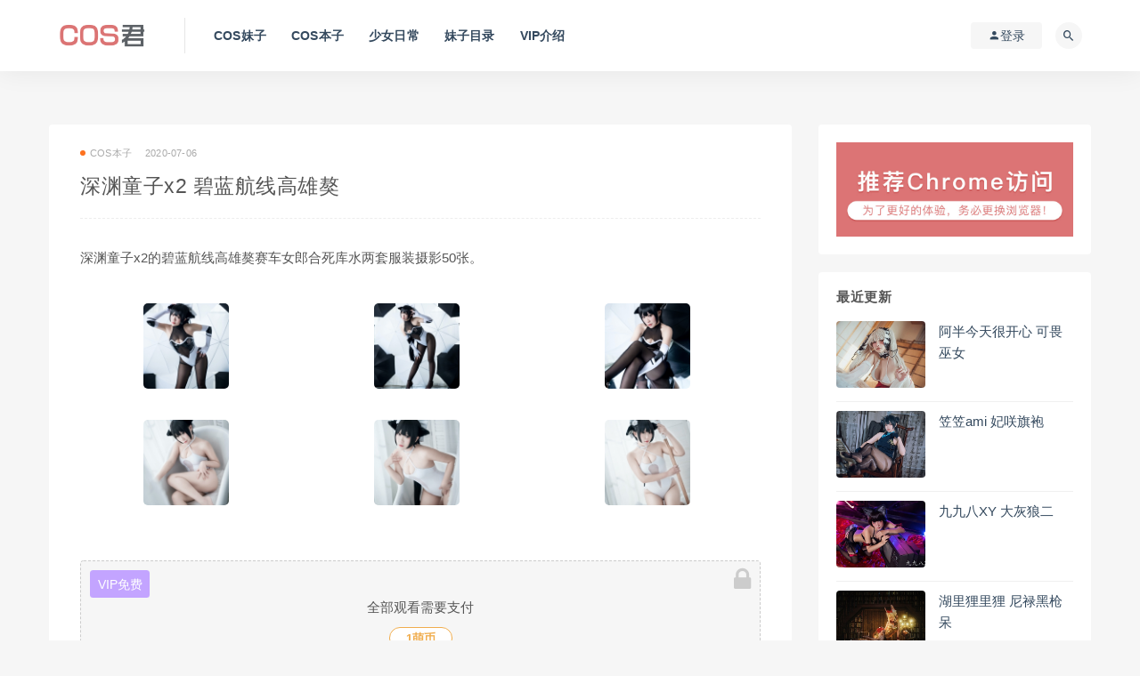

--- FILE ---
content_type: text/html; charset=UTF-8
request_url: https://www.cosjun.cn/benzi/190740
body_size: 9079
content:
<!DOCTYPE html>
<html lang="zh-CN">
<head>
	<meta charset="UTF-8">
	<meta http-equiv="X-UA-Compatible" content="IE=edge">
	<meta name="viewport" content="width=device-width, initial-scale=1">
	<link rel="profile" href="https://gmpg.org/xfn/11">
	<link href="https://www.cosjun.cn/wp-content/themes/ripro/assets/images/favicon/favicons.png" rel="icon">
  <title>深渊童子x2 碧蓝航线高雄獒 - COS君</title>

	<meta name='robots' content='max-image-preview:large' />
<link rel='dns-prefetch' href='//www.cosjun.cn' />
<link rel='dns-prefetch' href='//s.w.org' />
<link rel='stylesheet' id='baguettebox-css-css'  href='https://www.cosjun.cn/wp-content/plugins/gallery-block-lightbox/dist/baguetteBox.min.css?ver=1.11.1' type='text/css' media='all' />
<link rel='stylesheet' id='external-css'  href='https://www.cosjun.cn/wp-content/themes/ripro/assets/css/external.css?ver=8.9.0' type='text/css' media='all' />
<link rel='stylesheet' id='sweetalert2-css'  href='https://www.cosjun.cn/wp-content/themes/ripro/assets/css/sweetalert2.min.css?ver=8.9.0' type='text/css' media='all' />
<link rel='stylesheet' id='app-css'  href='https://www.cosjun.cn/wp-content/themes/ripro/assets/css/app.css?ver=8.9.0' type='text/css' media='all' />
<link rel='stylesheet' id='diy-css'  href='https://www.cosjun.cn/wp-content/themes/ripro/assets/css/diy.css?ver=8.9.0' type='text/css' media='all' />
<script type='text/javascript' src='https://www.cosjun.cn/wp-content/themes/ripro/assets/js/jquery-2.2.4.min.js?ver=2.2.4' id='jquery-js'></script>
<script type='text/javascript' src='https://www.cosjun.cn/wp-content/themes/ripro/assets/js/plugins/sweetalert2.min.js?ver=8.9.0' id='sweetalert2-js'></script>
<meta name="keywords" content="COS本子">
<meta name="description" content="深渊童子x2的碧蓝航线高雄獒赛车女郎合死库水两套服装摄影50张。  ...">
	<!-- HTML5 shim, for IE6-8 support of HTML5 elements. All other JS at the end of file. -->
    <!--[if lt IE 9]>
      <script src="https://www.cosjun.cn/wp-content/themes/ripro/assets/js/html5shiv.js"></script>
      <script src="https://www.cosjun.cn/wp-content/themes/ripro/assets/js/respond.min.js"></script>
    <![endif]-->
    </head>

<body class="post-template-default single single-post postid-190740 single-format-standard  navbar-sticky sidebar-right pagination-numeric no-off-canvas">

<div class="site">
    
<header class="site-header">
      <div class="container">
      <div class="navbar">
      <div class="logo-wrapper">
              <a href="https://www.cosjun.cn/">
          <img class="logo regular tap-logo" src="https://www.cosjun.cn/wp-content/themes/ripro/assets/images/logo/logo.png" data-dark="" alt="COS君">
        </a>
            </div>
      <div class="sep"></div>
      
      <nav class="main-menu hidden-xs hidden-sm hidden-md">
        
        <ul id="menu-cos" class="nav-list u-plain-list"><li id="menu-item-362093" class="menu-item menu-item-type-custom menu-item-object-custom menu-item-362093"><a href="https://www.cosjun.cn/photo">COS妹子</a></li>
<li id="menu-item-362094" class="menu-item menu-item-type-custom menu-item-object-custom menu-item-362094"><a href="https://www.cosjun.cn/benzi">COS本子</a></li>
<li id="menu-item-362095" class="menu-item menu-item-type-custom menu-item-object-custom menu-item-362095"><a href="https://www.cosjun.cn/life">少女日常</a></li>
<li id="menu-item-544272" class="menu-item menu-item-type-post_type menu-item-object-page menu-item-544272"><a href="https://www.cosjun.cn/tags">妹子目录</a></li>
<li id="menu-item-96718" class="menu-item menu-item-type-custom menu-item-object-custom menu-item-96718"><a href="https://www.cosjun.cn/vip">VIP介绍</a></li>
</ul>      </nav>
      
      <div class="main-search">
        <form method="get" class="search-form inline" action="https://www.cosjun.cn/">
  <input type="search" class="search-field inline-field" placeholder="输入关键词，回车..." autocomplete="off" value="" name="s" required="required">
  <button type="submit" class="search-submit"><i class="mdi mdi-magnify"></i></button>
</form>        <div class="search-close navbar-button"><i class="mdi mdi-close"></i></div>
      </div>

      <div class="actions">
                  <!-- user -->
                        <div class="login-btn navbar-button"><i class="mdi mdi-account"></i> 登录</div>
                          <!-- user end -->
        <div class="search-open navbar-button"><i class="mdi mdi-magnify"></i></div>
                <div class="burger"></div>
      </div>
    </div>
      </div>
  </header>

<div class="header-gap"></div>    <div class="site-content">
    

<div class="container">
	<div class="breadcrumbs">
		</div>
	<div class="row">
		<div class="content-column col-lg-9">
			<div class="content-area">
				<main class="site-main">
					<article id="post-190740" class="article-content">
    <div class="container">
  <div class="cao_entry_header">

  <header class="entry-header">          <div class="entry-meta">
                  <span class="meta-category">
                          <a href="https://www.cosjun.cn/benzi" rel="category">
                  <i class="dot"></i>COS本子              </a>
                      </span>
                  <span class="meta-date">
            <a href="https://www.cosjun.cn/benzi/190740">
              <time datetime="2020-07-07T00:14:25+08:00">
                2020-07-06              </time>
            </a>
          </span>
                    <span class="meta-edit"></span>
        
      </div>
    
    <h1 class="entry-title">深渊童子x2 碧蓝航线高雄獒</h1>  </header></div></div>  <div class="container">
    <div class="entry-wrapper">
            <div class="entry-content u-text-format u-clearfix">
        <p>深渊童子x2的碧蓝航线高雄獒赛车女郎合死库水两套服装摄影50张。<br />
<div id='gallery-2' class='gallery galleryid-190740 gallery-columns-3 gallery-size-thumbnail'><figure class='gallery-item'>
			<div class='gallery-icon portrait'>
				<a href='https://www.cosjun.cn/wp-content/uploads/2020/07/1594051750-ecfce2ed00e85d0.jpg'><img width="96" height="96" src="[data-uri]" data-srcset="https://www.cosjun.cn/wp-content/uploads/2020/07/1594051750-ecfce2ed00e85d0-200x200.jpg" class="lazyload attachment-thumbnail size-thumbnail" alt="深渊童子x2 碧蓝航线高雄獒2" loading="lazy" /><noscript><img width="96" height="96" src="https://www.cosjun.cn/wp-content/uploads/2020/07/1594051750-ecfce2ed00e85d0-200x200.jpg" class="attachment-thumbnail size-thumbnail" alt="深渊童子x2 碧蓝航线高雄獒2" loading="lazy" /></noscript></a>
			</div></figure><figure class='gallery-item'>
			<div class='gallery-icon portrait'>
				<a href='https://www.cosjun.cn/wp-content/uploads/2020/07/1594051755-f83cba8bbc058ed.jpg'><img width="96" height="96" src="[data-uri]" data-srcset="https://www.cosjun.cn/wp-content/uploads/2020/07/1594051755-f83cba8bbc058ed-200x200.jpg" class="lazyload attachment-thumbnail size-thumbnail" alt="深渊童子x2 碧蓝航线高雄獒8" loading="lazy" /><noscript><img width="96" height="96" src="https://www.cosjun.cn/wp-content/uploads/2020/07/1594051755-f83cba8bbc058ed-200x200.jpg" class="attachment-thumbnail size-thumbnail" alt="深渊童子x2 碧蓝航线高雄獒8" loading="lazy" /></noscript></a>
			</div></figure><figure class='gallery-item'>
			<div class='gallery-icon portrait'>
				<a href='https://www.cosjun.cn/wp-content/uploads/2020/07/1594051758-cdf83240b589929.jpg'><img width="96" height="96" src="[data-uri]" data-srcset="https://www.cosjun.cn/wp-content/uploads/2020/07/1594051758-cdf83240b589929-200x200.jpg" class="lazyload attachment-thumbnail size-thumbnail" alt="深渊童子x2 碧蓝航线高雄獒10" loading="lazy" /><noscript><img width="96" height="96" src="https://www.cosjun.cn/wp-content/uploads/2020/07/1594051758-cdf83240b589929-200x200.jpg" class="attachment-thumbnail size-thumbnail" alt="深渊童子x2 碧蓝航线高雄獒10" loading="lazy" /></noscript></a>
			</div></figure><figure class='gallery-item'>
			<div class='gallery-icon portrait'>
				<a href='https://www.cosjun.cn/wp-content/uploads/2020/07/1594051771-78534a467a21aa4.jpg'><img width="96" height="96" src="[data-uri]" data-srcset="https://www.cosjun.cn/wp-content/uploads/2020/07/1594051771-78534a467a21aa4-200x200.jpg" class="lazyload attachment-thumbnail size-thumbnail" alt="深渊童子x2 碧蓝航线高雄獒25" loading="lazy" /><noscript><img width="96" height="96" src="https://www.cosjun.cn/wp-content/uploads/2020/07/1594051771-78534a467a21aa4-200x200.jpg" class="attachment-thumbnail size-thumbnail" alt="深渊童子x2 碧蓝航线高雄獒25" loading="lazy" /></noscript></a>
			</div></figure><figure class='gallery-item'>
			<div class='gallery-icon portrait'>
				<a href='https://www.cosjun.cn/wp-content/uploads/2020/07/1594051777-372456d75013d3f.jpg'><img width="96" height="96" src="[data-uri]" data-srcset="https://www.cosjun.cn/wp-content/uploads/2020/07/1594051777-372456d75013d3f-200x200.jpg" class="lazyload attachment-thumbnail size-thumbnail" alt="深渊童子x2 碧蓝航线高雄獒33" loading="lazy" /><noscript><img width="96" height="96" src="https://www.cosjun.cn/wp-content/uploads/2020/07/1594051777-372456d75013d3f-200x200.jpg" class="attachment-thumbnail size-thumbnail" alt="深渊童子x2 碧蓝航线高雄獒33" loading="lazy" /></noscript></a>
			</div></figure><figure class='gallery-item'>
			<div class='gallery-icon portrait'>
				<a href='https://www.cosjun.cn/wp-content/uploads/2020/07/1594051783-23267c1082916d5.jpg'><img width="96" height="96" src="[data-uri]" data-srcset="https://www.cosjun.cn/wp-content/uploads/2020/07/1594051783-23267c1082916d5-200x200.jpg" class="lazyload attachment-thumbnail size-thumbnail" alt="深渊童子x2 碧蓝航线高雄獒47" loading="lazy" /><noscript><img width="96" height="96" src="https://www.cosjun.cn/wp-content/uploads/2020/07/1594051783-23267c1082916d5-200x200.jpg" class="attachment-thumbnail size-thumbnail" alt="深渊童子x2 碧蓝航线高雄獒47" loading="lazy" /></noscript></a>
			</div></figure>
		</div>
<br />
<div class="content-hide-tips"><i class="fa fa-lock"></i><span class="rate label label-warning">VIP免费</span><div class="login-false">全部观看需要支付<div class="coin"><span class="label label-warning">1萌币</span></div></div><br></br><div class="pc-button"><button type="button" class="login-btn btn btn--primary"><i class="fa fa-user"></i> 登录观看</button></div></div></p>
      </div>
      <div id="pay-single-box"></div>
        <div class="article-footer">
      <div class="xshare">
      <span class="xshare-title">分享到：</span>
                 <a href="javascript:;" title="收藏文章" etap="star" data-postid="190740" class="ripro-star"><i class="fa fa-star-o"></i></a>
            <a href="" etap="share" data-share="qq" class="share-qq"><i class="fa fa-qq"></i></a>
      <a href="" etap="share" data-share="weibo" class="share-weibo"><i class="fa fa-weibo"></i></a>
        </div>
   
</div>    </div>
  </div>
</article>


  <div class="entry-navigation">
    <nav class="article-nav">
        <span class="article-nav-prev">上一篇<br><a href="https://www.cosjun.cn/photo/190716" rel="prev">阿半今天很开心 爱宕</a></span>
        <span class="article-nav-next">下一篇<br><a href="https://www.cosjun.cn/photo/190792" rel="next">瓜希酱 贞德竞泳</a></span>
    </nav>
    
  </div>

      <!-- # 标准网格模式... -->
      <div class="related-posts-grid">
        <h4 class="u-border-title">相关推荐</h4>
        <div class="row">
                     <div class="col-6 col-sm-3 col-md-3 mt-10 mb-10">
              <article class="post">
                      <div class="entry-media">
        <div class="placeholder" style="padding-bottom: 75%;">
          <a  href="https://www.cosjun.cn/benzi/518409">
            <img class="lazyload" data-src="https://www.cosjun.cn/wp-content/themes/ripro/timthumb.php?src=https://www.cosjun.cn/wp-content/uploads/2023/08/1691764286-47a1c72f042f480-200x200.jpg&#038;h=225&#038;w=300&#038;zc=1&#038;a=c&#038;q=100&#038;s=1" src="[data-uri]" alt="云溪溪奶桃桃 珊迦娜人鱼">
          </a>
                  </div>
        <div class="entry-format"><i class="fa fa-lock"></i></div>      </div>
                      <div class="entry-wrapper">
                  
  <header class="entry-header">    
    <h4 class="entry-title"><a href="https://www.cosjun.cn/benzi/518409" title="云溪溪奶桃桃 珊迦娜人鱼" rel="bookmark">云溪溪奶桃桃 珊迦娜人鱼</a></h4>  </header>                </div>
              </article>
            </div>
                      <div class="col-6 col-sm-3 col-md-3 mt-10 mb-10">
              <article class="post">
                      <div class="entry-media">
        <div class="placeholder" style="padding-bottom: 75%;">
          <a  href="https://www.cosjun.cn/benzi/293525">
            <img class="lazyload" data-src="https://www.cosjun.cn/wp-content/themes/ripro/timthumb.php?src=https://www.cosjun.cn/wp-content/uploads/2021/08/1630425264-adf29cfcf09122c-200x200.jpeg&#038;h=225&#038;w=300&#038;zc=1&#038;a=c&#038;q=100&#038;s=1" src="[data-uri]" alt="半半子 白百合姬冲野真夜子">
          </a>
                  </div>
        <div class="entry-format"><i class="fa fa-lock"></i></div>      </div>
                      <div class="entry-wrapper">
                  
  <header class="entry-header">    
    <h4 class="entry-title"><a href="https://www.cosjun.cn/benzi/293525" title="半半子 白百合姬冲野真夜子" rel="bookmark">半半子 白百合姬冲野真夜子</a></h4>  </header>                </div>
              </article>
            </div>
                      <div class="col-6 col-sm-3 col-md-3 mt-10 mb-10">
              <article class="post">
                      <div class="entry-media">
        <div class="placeholder" style="padding-bottom: 75%;">
          <a  href="https://www.cosjun.cn/benzi/164496">
            <img class="lazyload" data-src="https://www.cosjun.cn/wp-content/themes/ripro/timthumb.php?src=https://www.cosjun.cn/wp-content/uploads/2020/04/1587387262-476013a3a3e6d34-200x200.jpg&#038;h=225&#038;w=300&#038;zc=1&#038;a=c&#038;q=100&#038;s=1" src="[data-uri]" alt="月城委员会 巫女狐">
          </a>
                  </div>
        <div class="entry-format"><i class="fa fa-lock"></i></div>      </div>
                      <div class="entry-wrapper">
                  
  <header class="entry-header">    
    <h4 class="entry-title"><a href="https://www.cosjun.cn/benzi/164496" title="月城委员会 巫女狐" rel="bookmark">月城委员会 巫女狐</a></h4>  </header>                </div>
              </article>
            </div>
                      <div class="col-6 col-sm-3 col-md-3 mt-10 mb-10">
              <article class="post">
                      <div class="entry-media">
        <div class="placeholder" style="padding-bottom: 75%;">
          <a  href="https://www.cosjun.cn/benzi/142628">
            <img class="lazyload" data-src="https://www.cosjun.cn/wp-content/themes/ripro/timthumb.php?src=https://www.cosjun.cn/wp-content/uploads/2020/02/1581697165-9a3a95be162931d-200x200.jpg&#038;h=225&#038;w=300&#038;zc=1&#038;a=c&#038;q=100&#038;s=1" src="[data-uri]" alt="日奈娇 FGO酒吞童子女仆">
          </a>
                  </div>
        <div class="entry-format"><i class="fa fa-lock"></i></div>      </div>
                      <div class="entry-wrapper">
                  
  <header class="entry-header">    
    <h4 class="entry-title"><a href="https://www.cosjun.cn/benzi/142628" title="日奈娇 FGO酒吞童子女仆" rel="bookmark">日奈娇 FGO酒吞童子女仆</a></h4>  </header>                </div>
              </article>
            </div>
                  </div>
      </div>
    
  
				</main>
			</div>
		</div>
					<div class="sidebar-column col-lg-3">
				
<aside class="widget-area">
	<div id="media_image-2" class="widget widget_media_image"><img width="750" height="300" src="https://www.cosjun.cn/wp-content/uploads/2023/11/1700818728-958c83e0f09395a.jpg" class="image wp-image-544267  attachment-full size-full" alt="Cosjun" loading="lazy" style="max-width: 100%; height: auto;" /></div><div id="cao_widget_post-3" class="widget cao-widget-posts"><h5 class="widget-title">最近更新</h5><div class="posts"><div class="left">      <div class="entry-media">
        <div class="placeholder" style="padding-bottom: 75%;">
          <a  href="https://www.cosjun.cn/benzi/761651">
            <img class="lazyload" data-src="https://www.cosjun.cn/wp-content/themes/ripro/timthumb.php?src=https://www.cosjun.cn/wp-content/uploads/2026/01/1768573809-5197da54045917b.jpg&#038;h=225&#038;w=300&#038;zc=1&#038;a=c&#038;q=100&#038;s=1" src="[data-uri]" alt="阿半今天很开心 可畏巫女">
          </a>
                  </div>
        <div class="entry-format"><i class="fa fa-lock"></i></div>      </div>
      <a href="https://www.cosjun.cn/benzi/761651" rel="bookmark" title="阿半今天很开心 可畏巫女">阿半今天很开心 可畏巫女</a></div><div class="left">      <div class="entry-media">
        <div class="placeholder" style="padding-bottom: 75%;">
          <a  href="https://www.cosjun.cn/benzi/761595">
            <img class="lazyload" data-src="https://www.cosjun.cn/wp-content/themes/ripro/timthumb.php?src=https://www.cosjun.cn/wp-content/uploads/2026/01/1768572488-e5bef66b05bfcce.jpg&#038;h=225&#038;w=300&#038;zc=1&#038;a=c&#038;q=100&#038;s=1" src="[data-uri]" alt="笠笠ami 妃咲旗袍">
          </a>
                  </div>
        <div class="entry-format"><i class="fa fa-lock"></i></div>      </div>
      <a href="https://www.cosjun.cn/benzi/761595" rel="bookmark" title="笠笠ami 妃咲旗袍">笠笠ami 妃咲旗袍</a></div><div class="left">      <div class="entry-media">
        <div class="placeholder" style="padding-bottom: 75%;">
          <a  href="https://www.cosjun.cn/life/761548">
            <img class="lazyload" data-src="https://www.cosjun.cn/wp-content/themes/ripro/timthumb.php?src=https://www.cosjun.cn/wp-content/uploads/2026/01/1768571930-137d2a5acb3c66d.jpg&#038;h=225&#038;w=300&#038;zc=1&#038;a=c&#038;q=100&#038;s=1" src="[data-uri]" alt="九九八XY 大灰狼二">
          </a>
                  </div>
        <div class="entry-format"><i class="fa fa-lock"></i></div>      </div>
      <a href="https://www.cosjun.cn/life/761548" rel="bookmark" title="九九八XY 大灰狼二">九九八XY 大灰狼二</a></div><div class="left">      <div class="entry-media">
        <div class="placeholder" style="padding-bottom: 75%;">
          <a  href="https://www.cosjun.cn/benzi/761486">
            <img class="lazyload" data-src="https://www.cosjun.cn/wp-content/themes/ripro/timthumb.php?src=https://www.cosjun.cn/wp-content/uploads/2026/01/1768571712-0f5516bd74fbd46.jpg&#038;h=225&#038;w=300&#038;zc=1&#038;a=c&#038;q=100&#038;s=1" src="[data-uri]" alt="湖里狸里狸 尼禄黑枪呆">
          </a>
                  </div>
        <div class="entry-format"><i class="fa fa-lock"></i></div>      </div>
      <a href="https://www.cosjun.cn/benzi/761486" rel="bookmark" title="湖里狸里狸 尼禄黑枪呆">湖里狸里狸 尼禄黑枪呆</a></div><div class="left">      <div class="entry-media">
        <div class="placeholder" style="padding-bottom: 75%;">
          <a  href="https://www.cosjun.cn/benzi/761453">
            <img class="lazyload" data-src="https://www.cosjun.cn/wp-content/themes/ripro/timthumb.php?src=https://www.cosjun.cn/wp-content/uploads/2026/01/1768481867-f2b1238a2d7e1c1.jpg&#038;h=225&#038;w=300&#038;zc=1&#038;a=c&#038;q=100&#038;s=1" src="[data-uri]" alt="前野太太 鸣潮尤诺">
          </a>
                  </div>
        <div class="entry-format"><i class="fa fa-lock"></i></div>      </div>
      <a href="https://www.cosjun.cn/benzi/761453" rel="bookmark" title="前野太太 鸣潮尤诺">前野太太 鸣潮尤诺</a></div><div class="left">      <div class="entry-media">
        <div class="placeholder" style="padding-bottom: 75%;">
          <a  href="https://www.cosjun.cn/benzi/761420">
            <img class="lazyload" data-src="https://www.cosjun.cn/wp-content/themes/ripro/timthumb.php?src=https://www.cosjun.cn/wp-content/uploads/2026/01/1768481574-535194c6fbcf9b8.jpg&#038;h=225&#038;w=300&#038;zc=1&#038;a=c&#038;q=100&#038;s=1" src="[data-uri]" alt="前野太太 爱莉希雅流光之诗">
          </a>
                  </div>
        <div class="entry-format"><i class="fa fa-lock"></i></div>      </div>
      <a href="https://www.cosjun.cn/benzi/761420" rel="bookmark" title="前野太太 爱莉希雅流光之诗">前野太太 爱莉希雅流光之诗</a></div></div></div><div id="tag_cloud-3" class="widget widget_tag_cloud"><h5 class="widget-title">目录</h5><div class="tagcloud"><a href="https://www.cosjun.cn/tag/bambi-jesuis" class="tag-cloud-link tag-link-419 tag-link-position-1" style="font-size: 12.8125pt;" aria-label="bambi jesuis (131个项目)">bambi jesuis</a>
<a href="https://www.cosjun.cn/tag/byoru" class="tag-cloud-link tag-link-441 tag-link-position-2" style="font-size: 9.3125pt;" aria-label="Byoru (90个项目)">Byoru</a>
<a href="https://www.cosjun.cn/tag/elyee%e5%ad%90" class="tag-cloud-link tag-link-354 tag-link-position-3" style="font-size: 9.09375pt;" aria-label="ElyEE子 (89个项目)">ElyEE子</a>
<a href="https://www.cosjun.cn/tag/g44%e4%b8%8d%e4%bc%9a%e5%8f%97%e4%bc%a4" class="tag-cloud-link tag-link-485 tag-link-position-4" style="font-size: 9.09375pt;" aria-label="G44不会受伤 (89个项目)">G44不会受伤</a>
<a href="https://www.cosjun.cn/tag/haneame" class="tag-cloud-link tag-link-235 tag-link-position-5" style="font-size: 20.25pt;" aria-label="HaneAme (286个项目)">HaneAme</a>
<a href="https://www.cosjun.cn/tag/natsuko_%e5%a4%8f%e5%a4%8f%e5%ad%90" class="tag-cloud-link tag-link-591 tag-link-position-6" style="font-size: 9.09375pt;" aria-label="Natsuko_夏夏子 (88个项目)">Natsuko_夏夏子</a>
<a href="https://www.cosjun.cn/tag/nyako%e5%96%b5%e5%ad%90" class="tag-cloud-link tag-link-156 tag-link-position-7" style="font-size: 9.96875pt;" aria-label="nyako喵子 (97个项目)">nyako喵子</a>
<a href="https://www.cosjun.cn/tag/rioko%e5%87%89%e5%87%89%e5%ad%90" class="tag-cloud-link tag-link-290 tag-link-position-8" style="font-size: 12.375pt;" aria-label="rioko凉凉子 (126个项目)">rioko凉凉子</a>
<a href="https://www.cosjun.cn/tag/yuuhui%e7%8e%89%e6%b1%87" class="tag-cloud-link tag-link-561 tag-link-position-9" style="font-size: 13.03125pt;" aria-label="yuuhui玉汇 (133个项目)">yuuhui玉汇</a>
<a href="https://www.cosjun.cn/tag/%e4%b8%8d%e5%91%86%e7%8c%ab" class="tag-cloud-link tag-link-342 tag-link-position-10" style="font-size: 8.4375pt;" aria-label="不呆猫 (83个项目)">不呆猫</a>
<a href="https://www.cosjun.cn/tag/%e4%b8%9d%e8%a2%9c%e8%90%9d%e8%8e%89" class="tag-cloud-link tag-link-164 tag-link-position-11" style="font-size: 8pt;" aria-label="丝袜萝莉 (79个项目)">丝袜萝莉</a>
<a href="https://www.cosjun.cn/tag/%e4%b9%9d%e6%9b%b2jean" class="tag-cloud-link tag-link-218 tag-link-position-12" style="font-size: 8pt;" aria-label="九曲Jean (79个项目)">九曲Jean</a>
<a href="https://www.cosjun.cn/tag/%e4%ba%8c%e4%bd%90nisa" class="tag-cloud-link tag-link-216 tag-link-position-13" style="font-size: 14.125pt;" aria-label="二佐Nisa (149个项目)">二佐Nisa</a>
<a href="https://www.cosjun.cn/tag/%e4%ba%91%e6%ba%aa%e6%ba%aa" class="tag-cloud-link tag-link-567 tag-link-position-14" style="font-size: 11.9375pt;" aria-label="云溪溪 (119个项目)">云溪溪</a>
<a href="https://www.cosjun.cn/tag/%e5%85%94%e5%a5%b3%e9%83%8e" class="tag-cloud-link tag-link-14 tag-link-position-15" style="font-size: 9.53125pt;" aria-label="兔女郎 (92个项目)">兔女郎</a>
<a href="https://www.cosjun.cn/tag/%e5%8d%8a%e5%8d%8a%e5%ad%90" class="tag-cloud-link tag-link-250 tag-link-position-16" style="font-size: 8.875pt;" aria-label="半半子 (86个项目)">半半子</a>
<a href="https://www.cosjun.cn/tag/%e5%a5%88%e6%b1%90%e9%85%b1nice" class="tag-cloud-link tag-link-365 tag-link-position-17" style="font-size: 12.375pt;" aria-label="奈汐酱nice (124个项目)">奈汐酱nice</a>
<a href="https://www.cosjun.cn/tag/%e5%a5%b3%e4%bb%86%e8%a3%85" class="tag-cloud-link tag-link-25 tag-link-position-18" style="font-size: 10.40625pt;" aria-label="女仆装 (102个项目)">女仆装</a>
<a href="https://www.cosjun.cn/tag/%e5%b0%8f%e4%bb%93%e5%8d%83%e4%bb%a3" class="tag-cloud-link tag-link-281 tag-link-position-19" style="font-size: 9.96875pt;" aria-label="小仓千代 (97个项目)">小仓千代</a>
<a href="https://www.cosjun.cn/tag/%e5%be%a1%e5%a7%90" class="tag-cloud-link tag-link-113 tag-link-position-20" style="font-size: 11.5pt;" aria-label="御姐 (113个项目)">御姐</a>
<a href="https://www.cosjun.cn/tag/%e6%8a%96%e5%a8%98%e5%88%a9%e4%b8%96" class="tag-cloud-link tag-link-221 tag-link-position-21" style="font-size: 15.21875pt;" aria-label="抖娘利世 (169个项目)">抖娘利世</a>
<a href="https://www.cosjun.cn/tag/%e6%97%a5%e5%a5%88%e5%a8%87" class="tag-cloud-link tag-link-217 tag-link-position-22" style="font-size: 17.84375pt;" aria-label="日奈娇 (225个项目)">日奈娇</a>
<a href="https://www.cosjun.cn/tag/%e6%98%9f%e4%b9%8b%e8%bf%9f%e8%bf%9f" class="tag-cloud-link tag-link-150 tag-link-position-23" style="font-size: 20.6875pt;" aria-label="星之迟迟 (304个项目)">星之迟迟</a>
<a href="https://www.cosjun.cn/tag/%e6%a1%9c%e4%ba%95%e5%ae%81%e5%ae%81" class="tag-cloud-link tag-link-465 tag-link-position-24" style="font-size: 13.25pt;" aria-label="桜井宁宁 (138个项目)">桜井宁宁</a>
<a href="https://www.cosjun.cn/tag/%e6%a1%9c%e6%a1%83%e5%96%b5" class="tag-cloud-link tag-link-231 tag-link-position-25" style="font-size: 12.8125pt;" aria-label="桜桃喵 (132个项目)">桜桃喵</a>
<a href="https://www.cosjun.cn/tag/%e6%b0%b4%e6%b7%bcaqua" class="tag-cloud-link tag-link-295 tag-link-position-26" style="font-size: 18.28125pt;" aria-label="水淼aqua (234个项目)">水淼aqua</a>
<a href="https://www.cosjun.cn/tag/%e6%b4%9b%e7%92%83lolisama" class="tag-cloud-link tag-link-466 tag-link-position-27" style="font-size: 11.5pt;" aria-label="洛璃LoLiSAMA (115个项目)">洛璃LoLiSAMA</a>
<a href="https://www.cosjun.cn/tag/%e6%b8%85%e6%b0%b4%e7%94%b1%e4%b9%83" class="tag-cloud-link tag-link-344 tag-link-position-28" style="font-size: 8.65625pt;" aria-label="清水由乃 (85个项目)">清水由乃</a>
<a href="https://www.cosjun.cn/tag/%e7%93%9c%e5%b8%8c%e9%85%b1" class="tag-cloud-link tag-link-265 tag-link-position-29" style="font-size: 8.4375pt;" aria-label="瓜希酱 (83个项目)">瓜希酱</a>
<a href="https://www.cosjun.cn/tag/%e7%96%af%e7%8c%abss" class="tag-cloud-link tag-link-245 tag-link-position-30" style="font-size: 11.71875pt;" aria-label="疯猫ss (116个项目)">疯猫ss</a>
<a href="https://www.cosjun.cn/tag/%e7%99%bd%e4%b8%9d%e8%90%9d%e8%8e%89" class="tag-cloud-link tag-link-169 tag-link-position-31" style="font-size: 8.65625pt;" aria-label="白丝萝莉 (85个项目)">白丝萝莉</a>
<a href="https://www.cosjun.cn/tag/%e7%99%bd%e9%93%b681" class="tag-cloud-link tag-link-147 tag-link-position-32" style="font-size: 12.375pt;" aria-label="白银81 (126个项目)">白银81</a>
<a href="https://www.cosjun.cn/tag/%e7%a5%9e%e6%a5%bd%e5%9d%82%e7%9c%9f%e5%86%ac" class="tag-cloud-link tag-link-143 tag-link-position-33" style="font-size: 17.1875pt;" aria-label="神楽坂真冬 (208个项目)">神楽坂真冬</a>
<a href="https://www.cosjun.cn/tag/%e7%a7%8b%e5%92%8c%e6%9f%af%e5%9f%ba" class="tag-cloud-link tag-link-511 tag-link-position-34" style="font-size: 11.5pt;" aria-label="秋和柯基 (115个项目)">秋和柯基</a>
<a href="https://www.cosjun.cn/tag/%e8%9c%9c%e6%b1%81%e7%8c%ab%e8%a3%98" class="tag-cloud-link tag-link-228 tag-link-position-35" style="font-size: 11.28125pt;" aria-label="蜜汁猫裘 (112个项目)">蜜汁猫裘</a>
<a href="https://www.cosjun.cn/tag/%e8%a0%a2%e6%b2%ab%e6%b2%ab" class="tag-cloud-link tag-link-264 tag-link-position-36" style="font-size: 22pt;" aria-label="蠢沫沫 (347个项目)">蠢沫沫</a>
<a href="https://www.cosjun.cn/tag/%e8%bd%a9%e8%90%a7%e5%ad%a6%e5%a7%90" class="tag-cloud-link tag-link-540 tag-link-position-37" style="font-size: 11.0625pt;" aria-label="轩萧学姐 (109个项目)">轩萧学姐</a>
<a href="https://www.cosjun.cn/tag/%e8%bf%87%e6%9c%9f%e7%b1%b3%e7%ba%bf%e7%ba%bf%e5%96%b5" class="tag-cloud-link tag-link-146 tag-link-position-38" style="font-size: 13.03125pt;" aria-label="过期米线线喵 (135个项目)">过期米线线喵</a>
<a href="https://www.cosjun.cn/tag/%e9%98%bf%e5%8c%85%e4%b9%9f%e6%98%af%e5%85%94%e5%a8%98" class="tag-cloud-link tag-link-479 tag-link-position-39" style="font-size: 9.09375pt;" aria-label="阿包也是兔娘 (88个项目)">阿包也是兔娘</a>
<a href="https://www.cosjun.cn/tag/%e9%9b%aa%e6%99%b4astra" class="tag-cloud-link tag-link-355 tag-link-position-40" style="font-size: 9.96875pt;" aria-label="雪晴Astra (96个项目)">雪晴Astra</a>
<a href="https://www.cosjun.cn/tag/%e9%9b%af%e5%a6%b9%e4%b8%8d%e8%ae%b2%e9%81%93%e7%90%86" class="tag-cloud-link tag-link-153 tag-link-position-41" style="font-size: 13.03125pt;" aria-label="雯妹不讲道理 (133个项目)">雯妹不讲道理</a>
<a href="https://www.cosjun.cn/tag/%e9%9c%9c%e6%9c%88shimo" class="tag-cloud-link tag-link-337 tag-link-position-42" style="font-size: 9.3125pt;" aria-label="霜月shimo (90个项目)">霜月shimo</a>
<a href="https://www.cosjun.cn/tag/%e9%9d%a2%e9%a5%bc%e4%bb%99%e5%84%bf" class="tag-cloud-link tag-link-210 tag-link-position-43" style="font-size: 10.84375pt;" aria-label="面饼仙儿 (106个项目)">面饼仙儿</a>
<a href="https://www.cosjun.cn/tag/%e9%ba%bb%e8%8a%b1%e9%ba%bb%e8%8a%b1%e9%85%b1" class="tag-cloud-link tag-link-268 tag-link-position-44" style="font-size: 10.84375pt;" aria-label="麻花麻花酱 (107个项目)">麻花麻花酱</a>
<a href="https://www.cosjun.cn/tag/%e9%ba%bb%e8%be%a3%e5%91%b3%e7%9a%84%e5%a5%b6%e6%a1%83%e6%a1%83" class="tag-cloud-link tag-link-558 tag-link-position-45" style="font-size: 11.9375pt;" aria-label="麻辣味的奶桃桃 (119个项目)">麻辣味的奶桃桃</a></div>
</div></aside>			</div>
			</div>
</div>


</div><!-- end sitecoent --> 

	
	<footer class="site-footer">
		<div class="container">
			
												  <div class="site-info">
			    © 2020 COS君. All rights reserved
			    
			  </div>
					</div>
	</footer>
	
<div class="rollbar">
	
	
		
	
	
	    <div class="rollbar-item" etap="to_full" title="全屏页面"><i class="fa fa-arrows-alt"></i></div>
	<div class="rollbar-item" etap="to_top" title="返回顶部"><i class="fa fa-angle-up"></i></div>
</div>

<div class="dimmer"></div>

    <div id="popup-signup" class="popup-signup fade" style="display: none;">
    <div class="register-login-modal" role="document">
        <div class="modal-content">
            <div class="modal-body">
                <img class="popup-logo" src="https://www.cosjun.cn/wp-content/themes/ripro/assets/images/logo/logo.png" data-dark="https://www.cosjun.cn/wp-content/themes/ripro/assets/images/logo/logo.png" alt="COS君">
                    <!-- Nav tabs -->
                    <ul class="nav nav-tabs">
                        <li class="active"><a href="#login" data-toggle="login">登录</a>
                        </li>
                        <li><a href="#signup" data-toggle="signup">注册</a>
                        </li>
                    </ul>
                    <!-- Tab panes -->
                    <div class="tab-content">
                        <div class="tab-pane fade in active" id="login">
                            <div class="signup-form-container text-center">
                                <form class="mb-0">
                                                                                                                <div class="form-group">
                                            <input type="text" class="form-control" name="username" placeholder="*用户名或邮箱">
                                        </div>
                                        <div class="form-group">
                                            <input type="password" class="form-control" name="password" placeholder="*密码">
                                        </div>
                                        <button type="button" class="go-login btn btn--primary btn--block"><i class="fa fa-bullseye"></i> 安全登录</button> 
                                        <!-- <a href="#" class="forget-password">忘记密码?</a> -->
                                                                    </form>
                                <!-- form  end -->
                            </div>
                            <!-- .signup-form end -->
                        </div>
                        <div class="tab-pane fade in" id="signup">
                            <form class="mb-0">
                                                                                                    <div class="form-group">
                                        <input type="text" class="form-control" name="user_name" placeholder="输入英文用户名">
                                    </div>
                                    <!-- .form-group end -->
                                    <div class="form-group">
                                        <input type="email" class="form-control" name="user_email" placeholder="建议绑定qq邮箱">
                                    </div>
                                    <!-- .form-group end -->
                                    <div class="form-group">
                                        <input type="password" class="form-control" name="user_pass" placeholder="密码最小长度为6">
                                    </div>
                                    <div class="form-group">
                                        <input type="password" class="form-control" name="user_pass2" placeholder="再次输入密码">
                                    </div>
                                                                        <button type="button" class="go-register btn btn--primary btn--block"><i class="fa fa-bullseye"></i> 立即注册</button>
                                                                
                            </form>
                            <!-- form  end -->
                        </div>
                    </div>
                    <a target="_blank" href="https://www.cosjun.cn/wp-login.php?action=lostpassword" class="rest-password">忘记密码？</a>
            </div>
            <!-- /.modal-content -->
        </div>
        <!-- /.modal-dialog -->
    </div>
    <!-- /.modal -->
</div>


<div class="off-canvas">
  <div class="canvas-close"><i class="mdi mdi-close"></i></div>
  <div class="logo-wrapper">
      <a href="https://www.cosjun.cn/">
      <img class="logo regular" src="https://www.cosjun.cn/wp-content/themes/ripro/assets/images/logo/logo.png" alt="COS君">
    </a>
    </div>
  <div class="mobile-menu hidden-lg hidden-xl"></div>
  <aside class="widget-area">
      </aside>
</div>


<script type='text/javascript' src='https://www.cosjun.cn/wp-content/plugins/gallery-block-lightbox/dist/baguetteBox.min.js?ver=1.11.1' id='baguettebox-js'></script>
<script type='text/javascript' id='baguettebox-js-after'>
window.addEventListener("load", function() {baguetteBox.run(".wp-block-gallery,:not(.wp-block-gallery)>.wp-block-image,.wp-block-media-text__media,.gallery,.wp-block-coblocks-gallery-masonry,.wp-block-coblocks-gallery-stacked,.wp-block-coblocks-gallery-collage,.wp-block-coblocks-gallery-offset,.wp-block-coblocks-gallery-stacked",{captions:function(t){var e=t.parentElement.classList.contains("wp-block-image")||t.parentElement.classList.contains("wp-block-media-text__media")?t.parentElement.querySelector("figcaption"):t.parentElement.parentElement.querySelector("figcaption,dd");return!!e&&e.innerHTML},filter:/.+\.(gif|jpe?g|png|webp|svg|avif|heif|heic|tif?f|)($|\?)/i});});
</script>
<script type='text/javascript' src='https://www.cosjun.cn/wp-content/themes/ripro/assets/js/plugins.js?ver=8.9.0' id='plugins-js'></script>
<script type='text/javascript' id='app-js-extra'>
/* <![CDATA[ */
var caozhuti = {"site_name":"COS\u541b","home_url":"https:\/\/www.cosjun.cn","ajaxurl":"https:\/\/www.cosjun.cn\/wp-admin\/admin-ajax.php","is_singular":"1","tencent_captcha":{"is":"","appid":""},"infinite_load":"\u52a0\u8f7d\u66f4\u591a","infinite_loading":"<i class=\"fa fa-spinner fa-spin\"><\/i> \u52a0\u8f7d\u4e2d...","site_notice":{"is":"0","color":"rgb(33, 150, 243)","html":"<div class=\"notify-content\"><h3>RiPro\u6700\u65b0\u7248\u672c\u66f4\u65b0\u65e5\u5fd7<\/h3><div>\u8fd9\u662f\u4e00\u6761\u7f51\u7ad9\u516c\u544a\uff0c\u53ef\u5728\u540e\u53f0\u5f00\u542f\u6216\u5173\u95ed\uff0c\u53ef\u81ea\u5b9a\u4e49\u80cc\u666f\u989c\u8272\uff0c\u6807\u9898\uff0c\u5185\u5bb9\uff0c\u7528\u6237\u9996\u6b21\u6253\u5f00\u5173\u95ed\u540e\u4e0d\u518d\u91cd\u590d\u5f39\u51fa\uff0c\u6b64\u5904\u53ef\u4f7f\u7528html\u6807\u7b7e...<\/div><\/div>"},"pay_type_html":{"html":"<div class=\"pay-button-box\"><div class=\"pay-item\" id=\"weixinpay\" data-type=\"5\"><i class=\"weixinpay\"><\/i><span>\u5fae\u4fe1\u652f\u4ed8<\/span><\/div><\/div><p style=\"font-size: 13px; padding: 0; margin: 0;\">\u514d\u8d39\u6216VIP\u514d\u8d39\u8d44\u6e90\u4ec5\u9650\u4f59\u989d\u652f\u4ed8<\/p>","alipay":0,"weixinpay":5}};
/* ]]> */
</script>
<script type='text/javascript' src='https://www.cosjun.cn/wp-content/themes/ripro/assets/js/app.js?ver=8.9.0' id='app-js'></script>
<script type='text/javascript' src='https://www.cosjun.cn/wp-includes/js/comment-reply.min.js?ver=5.8.4' id='comment-reply-js'></script>

</body>
</html><!--
Performance optimized by Redis Object Cache. Learn more: https://wprediscache.com

Retrieved 2666 objects (203 KB) from Redis using PhpRedis (v5.3.4).
-->
